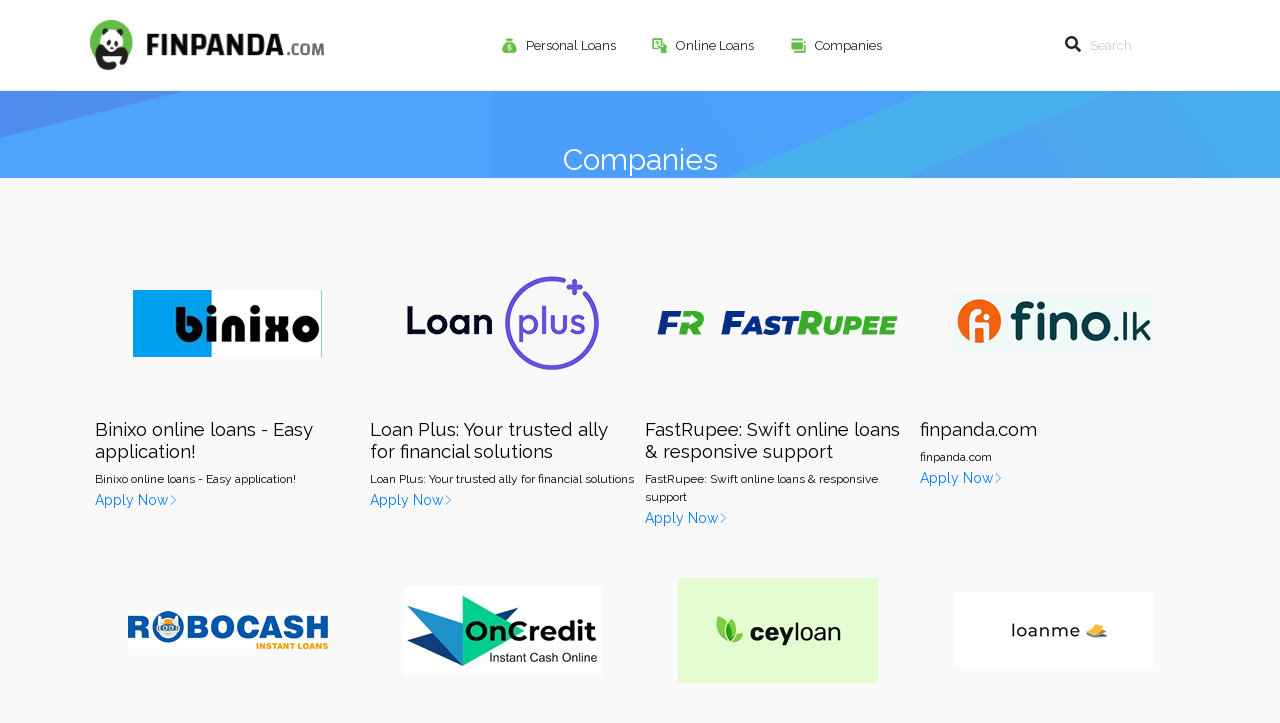

--- FILE ---
content_type: text/html; charset=UTF-8
request_url: https://www.finpanda.com/lk/companies
body_size: 4741
content:
<!DOCTYPE html>
<html lang="lk">

<head>
    <meta charset="utf-8">
<meta name="viewport" content="width=device-width, initial-scale=1.0, maximum-scale=5.0">


<link rel="shortcut icon" href="https://www.finpanda.com/assets/img/finpanda-small-logo.png">
<link defer async rel="stylesheet" href="https://www.finpanda.com/assets/css/bootstrap.min.css">
<link defer async rel="stylesheet" href="https://www.finpanda.com/assets/css/fontawesome.css">
<link defer async rel="stylesheet" href="https://www.finpanda.com/assets/css/style.css">
<link defer async rel="stylesheet" href="https://www.finpanda.com/assets/css/landing.css">
        <style>
            body *:not(i) {
                font-family: 'Raleway', 'sans-serif' !important;
            }

        </style>
    
    <title>Companies</title>
    <meta name="title" content="Finpanda.com" />
    <meta name="description" content="Finpanda.com - Companies" />

</head>

<body>
    <div class="finpanda-landing">


        
    <header class='finpanda-landing_header'>
    <div class='center d-flex align-items-center justify-content-between'>

        <a href="https://www.finpanda.com/lk">
            <img width="235" height="50" src='https://www.finpanda.com/assets/img/finpanda-logo.png' alt='Finpanda'
                 class='float--left' />
        </a>

        <nav class='finpanda-landing_nav float--left'>
            <ul>
                                                            <li class='dropdown'>
                            <img src='https://www.finpanda.com/images/2024-02-13-152957-personal-loans.png' alt='Personal Loans'
                                width="15" height="15" />
                            <a class='dropdown-toggle' href="https://www.finpanda.com/lk/personal-loan">
                                Personal Loans
                            </a>
                        </li>
                                            <li class='dropdown'>
                            <img src='https://www.finpanda.com/images/2024-02-07-073022-online-loans-sri-lanka.png' alt='Online Loans'
                                width="15" height="15" />
                            <a class='dropdown-toggle' href="https://www.finpanda.com/lk/online-loans">
                                Online Loans
                            </a>
                        </li>
                                        <li class='dropdown'>
                        <img src='/images/2018-11-20-165654-tarjetas.png' alt='Companies'
                            width="15" height="15" />
                        <a class='dropdown-toggle'
                            href="https://www.finpanda.com/lk/companies">
                            Companies
                        </a>
                    </li>
                            </ul>
        </nav>



                    <form class='finpanda-landing_header-search-form float--right'
                action="https://www.finpanda.com/lk/search">
                <div class='finpanda-landing_header-search-form--input'>
                    <i class="fas fa-search"></i>
                    <input name="keyword" type='text' value=""
                        placeholder='Search' />
                </div>
            </form>
        


        <nav class='finpanda-home_mobile-nav float--right hide-desktop'>
            <i class="fas fa-bars" id="menu-toggle"></i>
        </nav>

            </div>
</header>




<div class="mobile-links" id="mobile-menu">
                        <a class='dropdown-toggle' href="https://www.finpanda.com/lk/personal-loan">Personal Loans</a>
                    <a class='dropdown-toggle' href="https://www.finpanda.com/lk/online-loans">Online Loans</a>
            </div>

    <section class='finpanda-landing-section1' style="background-size: 100%; padding-top: 1px;">
        <div class='center'>
            <h1 class="blog-header">Companies</h1>
        </div>
    </section>


            <section class="finpanda-articles" style="margin-bottom: 30px; margin-top:30px;">
            <div class="row center">
                                                        <div class="col-lg-3 col-sm-6 col-xs-12 finpanda-articles_item  blog-post-col">
                        <a class="post-href" href="https://www.finpanda.com/lk/company/binixo.lk">
                            <img class="post-image" src="https://www.finpanda.com/images/2024-02-06-100029-binixo.jpg"
                                style="max-width: 100%;" alt="Binixo online loans - Easy application!">

                            <h3 class="title">Binixo online loans - Easy application!</h3>
                            <p class="post-content">
                                Binixo online loans - Easy application!
                            </p>

                            <a class="continue-post" href="https://www.finpanda.com/lk/company/binixo.lk">Apply Now<i
                                    class="arrow-right arrow--blue"></i></a>

                        </a>
                    </div> <!-- Article Section item -->
                                                        <div class="col-lg-3 col-sm-6 col-xs-12 finpanda-articles_item  blog-post-col">
                        <a class="post-href" href="https://www.finpanda.com/lk/company/loanplus.lk/en">
                            <img class="post-image" src="https://www.finpanda.com/images/2024-02-06-124035-lk-loanplus.png"
                                style="max-width: 100%;" alt="Loan Plus: Your trusted ally for financial solutions">

                            <h3 class="title">Loan Plus: Your trusted ally for financial solutions</h3>
                            <p class="post-content">
                                Loan Plus: Your trusted ally for financial solutions
                            </p>

                            <a class="continue-post" href="https://www.finpanda.com/lk/company/loanplus.lk/en">Apply Now<i
                                    class="arrow-right arrow--blue"></i></a>

                        </a>
                    </div> <!-- Article Section item -->
                                                        <div class="col-lg-3 col-sm-6 col-xs-12 finpanda-articles_item  blog-post-col">
                        <a class="post-href" href="https://www.finpanda.com/lk/company/fastrupee.lk/en">
                            <img class="post-image" src="https://www.finpanda.com/images/2024-02-06-125937-fasttrrr.png"
                                style="max-width: 100%;" alt="FastRupee: Swift online loans &amp; responsive support">

                            <h3 class="title">FastRupee: Swift online loans &amp; responsive support</h3>
                            <p class="post-content">
                                FastRupee: Swift online loans &amp; responsive support
                            </p>

                            <a class="continue-post" href="https://www.finpanda.com/lk/company/fastrupee.lk/en">Apply Now<i
                                    class="arrow-right arrow--blue"></i></a>

                        </a>
                    </div> <!-- Article Section item -->
                                                        <div class="col-lg-3 col-sm-6 col-xs-12 finpanda-articles_item  blog-post-col">
                        <a class="post-href" href="#">
                            <img class="post-image" src="https://www.finpanda.com/images/2024-02-08-125148-333020762_1396382484492532_461586193520655064_n.png"
                                style="max-width: 100%;" alt="finpanda.com">

                            <h3 class="title">finpanda.com</h3>
                            <p class="post-content">
                                finpanda.com
                            </p>

                            <a class="continue-post" href="#">Apply Now<i
                                    class="arrow-right arrow--blue"></i></a>

                        </a>
                    </div> <!-- Article Section item -->
                                                        <div class="col-lg-3 col-sm-6 col-xs-12 finpanda-articles_item  blog-post-col">
                        <a class="post-href" href="https://www.finpanda.com/lk/company/robocash.lk/en">
                            <img class="post-image" src="https://www.finpanda.com/images/2024-02-08-130631-robosssss.png"
                                style="max-width: 100%;" alt="Robocast, Is it legit?">

                            <h3 class="title">Robocast, Is it legit?</h3>
                            <p class="post-content">
                                Robocast, Is it legit?
                            </p>

                            <a class="continue-post" href="https://www.finpanda.com/lk/company/robocash.lk/en">Apply Now<i
                                    class="arrow-right arrow--blue"></i></a>

                        </a>
                    </div> <!-- Article Section item -->
                                                        <div class="col-lg-3 col-sm-6 col-xs-12 finpanda-articles_item  blog-post-col">
                        <a class="post-href" href="https://www.finpanda.com/lk/company/www.oncredit.lk/en">
                            <img class="post-image" src="https://www.finpanda.com/images/2024-02-08-144312-oncredddddddd.jpg"
                                style="max-width: 100%;" alt="Easy loans Oncredit - Loans up to 50000 RS">

                            <h3 class="title">Easy loans Oncredit - Loans up to 50000 RS</h3>
                            <p class="post-content">
                                Easy loans Oncredit - Loans up to 50000 RS
                            </p>

                            <a class="continue-post" href="https://www.finpanda.com/lk/company/www.oncredit.lk/en">Apply Now<i
                                    class="arrow-right arrow--blue"></i></a>

                        </a>
                    </div> <!-- Article Section item -->
                                                        <div class="col-lg-3 col-sm-6 col-xs-12 finpanda-articles_item  blog-post-col">
                        <a class="post-href" href="https://www.finpanda.com/lk/company/ceyloan.lk">
                            <img class="post-image" src="https://www.finpanda.com/images/2024-02-09-113444-ceyloan.lk.jpg"
                                style="max-width: 100%;" alt="Ceyloan: Your 24/7 financial partner in Sri Lanka - Apply Now!">

                            <h3 class="title">Ceyloan: Your 24/7 financial partner in Sri Lanka - Apply Now!</h3>
                            <p class="post-content">
                                Ceyloan: Your 24/7 financial partner in Sri Lanka - Apply Now!
                            </p>

                            <a class="continue-post" href="https://www.finpanda.com/lk/company/ceyloan.lk">Apply Now<i
                                    class="arrow-right arrow--blue"></i></a>

                        </a>
                    </div> <!-- Article Section item -->
                                                        <div class="col-lg-3 col-sm-6 col-xs-12 finpanda-articles_item  blog-post-col">
                        <a class="post-href" href="https://www.finpanda.com/lk/company/loanme.lk">
                            <img class="post-image" src="https://www.finpanda.com/images/2024-02-09-115247-loanme.jpg"
                                style="max-width: 100%;" alt="LoanMe Sri Lanka reviews: Trusted financial assistance">

                            <h3 class="title">LoanMe Sri Lanka reviews: Trusted financial assistance</h3>
                            <p class="post-content">
                                LoanMe Sri Lanka reviews: Trusted financial assistance
                            </p>

                            <a class="continue-post" href="https://www.finpanda.com/lk/company/loanme.lk">Apply Now<i
                                    class="arrow-right arrow--blue"></i></a>

                        </a>
                    </div> <!-- Article Section item -->
                                                        <div class="col-lg-3 col-sm-6 col-xs-12 finpanda-articles_item  blog-post-col">
                        <a class="post-href" href="https://www.finpanda.com/lk/company/lotus.loan">
                            <img class="post-image" src="https://www.finpanda.com/images/2024-02-09-121043-lotuasloan.jpg"
                                style="max-width: 100%;" alt="Quick and easy online loans: Lotus Loan Sri Lanka">

                            <h3 class="title">Quick and easy online loans: Lotus Loan Sri Lanka</h3>
                            <p class="post-content">
                                Quick and easy online loans: Lotus Loan Sri Lanka
                            </p>

                            <a class="continue-post" href="https://www.finpanda.com/lk/company/lotus.loan">Apply Now<i
                                    class="arrow-right arrow--blue"></i></a>

                        </a>
                    </div> <!-- Article Section item -->
                                                        <div class="col-lg-3 col-sm-6 col-xs-12 finpanda-articles_item  blog-post-col">
                        <a class="post-href" href="https://www.finpanda.com/lk/company/cashx.lk/en">
                            <img class="post-image" src="https://www.finpanda.com/images/2024-02-09-121607-CashX_logo.jpg"
                                style="max-width: 100%;" alt="6 advantages of choosing CashX Loans in Sri Lanka">

                            <h3 class="title">6 advantages of choosing CashX Loans in Sri Lanka</h3>
                            <p class="post-content">
                                6 advantages of choosing CashX Loans in Sri Lanka
                            </p>

                            <a class="continue-post" href="https://www.finpanda.com/lk/company/cashx.lk/en">Apply Now<i
                                    class="arrow-right arrow--blue"></i></a>

                        </a>
                    </div> <!-- Article Section item -->
                                                        <div class="col-lg-3 col-sm-6 col-xs-12 finpanda-articles_item  blog-post-col">
                        <a class="post-href" href="https://www.finpanda.com/lk/company/crezu.lk/en">
                            <img class="post-image" src="https://www.finpanda.com/images/2024-02-09-133600-crezu.lk.png"
                                style="max-width: 100%;" alt="Crezu loans: Quick guide on eligibility and application process">

                            <h3 class="title">Crezu loans: Quick guide on eligibility and application process</h3>
                            <p class="post-content">
                                Crezu loans: Quick guide on eligibility and application process
                            </p>

                            <a class="continue-post" href="https://www.finpanda.com/lk/company/crezu.lk/en">Apply Now<i
                                    class="arrow-right arrow--blue"></i></a>

                        </a>
                    </div> <!-- Article Section item -->
                
            </div>

        </section>
    
    <footer>
    <div class='center row footer-top '>

        <!-- address section -->
        <div class='col-lg-3 col-md-3 col-sm-6 col-xs-12 footer-list'>
            <p><strong>Finpanda</strong></p>
<ul>
<li><a href="/lk/blog">Blog</a></li>
<li><a href="https://www.facebook.com/finpandacom">Contact</a></li>
</ul>
        </div>
        <!-- Footer List Section -->
        <div class='col-lg-3 col-md-3 col-sm-6 col-xs-12 footer-list'>
            <p><strong>Loans</strong></p>
<ul>
<li><a href="/lk/personal-loan">Personal Loans</a></li>
<li><a href="/lk/fast-loans">Fast Loans</a></li>
<li><a href="/lk/online-loans">Online Loans</a></li>
</ul>
        </div>





        <div class='col-lg-3 col-md-3 col-sm-6 col-xs-12 footer-list'>
            
        </div>

        <div class='col-lg-3 col-md-3 col-sm-6 col-xs-12 footer-address footer-newsletter'>
            
            <address>
                <i class='fa fa-map-marker-alt'></i>
                
                Sepapaja 6, Tallinn 15551, Estonia
            </address>
            
            <form id="emailform">
    <input type="hidden" name="_token" value="Db4cMvJv3CLl4AipdqquCp7Hk0VnlEYCwMa5l7mA">    <div class='newsletter-form'>
        <input name="email" required type='email' id="subscribe-email" placeholder="Email" />
                    <input value="15" type='hidden' name="country_id" />
                <button id="submit-email" class="btn email-subscribe" type='submit'>
            Subscribe news
            <i class='arrow-right arrow--blue'></i></button>
    </div>
    

</form>
<form id="thankform" style="display: none">
    <h3>Thank You For Subscribe</h3>
</form>
<style>
    .email-subscribe {
        border: none;
        box-shadow: none !important;
        transition: 0.2s background-color ease-in-out;
        border-radius: 1px !important
    }

    .email-subscribe:hover {
        background-color: #dedede !important
    }

</style>
            <h3>Social media</h3>
<div class='follow-us'>
    <a class="social-links" target="_blank" href="https://www.facebook.com/finpandacom/" style="margin-left: 0px;">
        <img alt="finpanda.com" src="https://www.finpanda.com/assets/img/facebook.png" width="35" height="35" />
    </a>

    
</div> 
        </div>
    </div>
    <div class='center footer-bottom '>
        <p>© FINPANDA, 2026</p>
    </div>


    <div class='footer-countries' style="padding-bottom: 20px">
        <div class='center d-flex flex-wrap justify-content-center'>

                            
                
                <a href="https://www.finpanda.com/ka"
                    class='footer-countries_item'>
                    
                    <img width="30" height="30" alt="Georgia"
                        src='https://www.finpanda.com/images/2018-11-20-165749-georgia.png' />
                    <span>Georgia</span>
                </a>
                            
                
                <a href="https://www.finpanda.com/es"
                    class='footer-countries_item'>
                    
                    <img width="30" height="30" alt="Spain"
                        src='https://www.finpanda.com/images/2018-12-04-141633-spain.png' />
                    <span>Spain</span>
                </a>
                            
                
                <a href="https://www.finpanda.com/ua"
                    class='footer-countries_item'>
                    
                    <img width="30" height="30" alt="Ukraine"
                        src='https://www.finpanda.com/images/2018-12-04-190658-ukraina.png' />
                    <span>Ukraine</span>
                </a>
                            
                
                <a href="https://www.finpanda.com/mx"
                    class='footer-countries_item'>
                    
                    <img width="30" height="30" alt="Mexico"
                        src='https://www.finpanda.com/images/2018-12-24-133029-mexico.png' />
                    <span>Mexico</span>
                </a>
                            
                
                <a href="https://www.finpanda.com/ro"
                    class='footer-countries_item'>
                    
                    <img width="30" height="30" alt="Romania"
                        src='https://www.finpanda.com/images/2018-12-24-133418-romania.png' />
                    <span>Romania</span>
                </a>
                            
                
                <a href="https://www.finpanda.com/kz"
                    class='footer-countries_item'>
                    
                    <img width="30" height="30" alt="Kazakhstan"
                        src='https://www.finpanda.com/images/2018-12-24-133533-kazakhstan.png' />
                    <span>Kazakhstan</span>
                </a>
                            
                
                <a href="https://www.finpanda.com/am"
                    class='footer-countries_item'>
                    
                    <img width="30" height="30" alt="Armenia"
                        src='https://www.finpanda.com/images/2019-04-11-123428-somex.png' />
                    <span>Armenia</span>
                </a>
                            
                
                <a href="https://www.finpanda.com/md"
                    class='footer-countries_item'>
                    
                    <img width="30" height="30" alt="Moldova"
                        src='https://www.finpanda.com/images/2020-02-12-101927-moldova.png' />
                    <span>Moldova</span>
                </a>
                            
                
                <a href="https://www.finpanda.com/se"
                    class='footer-countries_item'>
                    
                    <img width="30" height="30" alt="Sweden"
                        src='https://www.finpanda.com/images/2022-09-12-103958-sweden flag.png' />
                    <span>Sweden</span>
                </a>
                            
                
                <a href="https://www.finpanda.com/vn"
                    class='footer-countries_item'>
                    
                    <img width="30" height="30" alt="Vietnam"
                        src='https://www.finpanda.com/images/2022-10-21-060554-vietnam-flag.png' />
                    <span>Vietnam</span>
                </a>
                            
                
                <a href="https://www.finpanda.com/us"
                    class='footer-countries_item'>
                    
                    <img width="30" height="30" alt="USA"
                        src='https://www.finpanda.com/images/2022-11-09-074702-USA.png' />
                    <span>USA</span>
                </a>
                            
                
                <a href="https://www.finpanda.com/ke"
                    class='footer-countries_item'>
                    
                    <img width="30" height="30" alt="Kenya"
                        src='https://www.finpanda.com/images/2023-10-03-113545-7.png' />
                    <span>Kenya</span>
                </a>
                            
                
                <a href="https://www.finpanda.com/lk"
                    class='footer-countries_item'>
                    
                    <img width="30" height="30" alt="Sri Lanka"
                        src='https://www.finpanda.com/images/2024-01-30-135636-3.png' />
                    <span>Sri Lanka</span>
                </a>
                            
                
                <a href="https://www.finpanda.com/uz"
                    class='footer-countries_item'>
                    
                    <img width="30" height="30" alt="Uzbekistan"
                        src='https://www.finpanda.com/images/2025-09-23-071458-uzbekistan.png' />
                    <span>Uzbekistan</span>
                </a>
                            
                
                <a href="https://www.finpanda.com/ng"
                    class='footer-countries_item'>
                    
                    <img width="30" height="30" alt="Nigeria"
                        src='https://www.finpanda.com/images/2025-09-30-072353-nigeira.png' />
                    <span>Nigeria</span>
                </a>
                    </div>
    </div>





    <style>
        .follow-us a {
            margin-right: 8px
        }
    </style>
</footer>

<!-- Global site tag (gtag.js) - Google Analytics -->
<script async src="https://www.googletagmanager.com/gtag/js?id=UA-131253121-1"></script>
<script>
    window.dataLayer = window.dataLayer || [];

    function gtag() {
        dataLayer.push(arguments);
    }
    gtag('js', new Date());

    gtag('config', 'UA-131253121-1');
</script>
<!-- Global site tag (gtag.js) - Google Ads: 10892510030 -->
<script async src="https://www.googletagmanager.com/gtag/js?id=AW-10892510030"></script>
<script>
    window.dataLayer = window.dataLayer || [];

    function gtag() {
        dataLayer.push(arguments);
    }
    gtag('js', new Date());

    gtag('config', 'AW-10892510030');
</script>

<script type="text/javascript" data-website="9s3PBTjjdLbh2eiy" src="https://static.mydataninja.com/ninja.js" async defer></script>
<script type="text/javascript">
  function updateSubids(event_id) {

    function replaceHrefOfElement(num, e) {
      var href = $(e).attr('href');
      if (!href) return;
      var subid = event_id;
      href = href.replace(/__EVENT_ID__/g, subid);
      $(e).attr('href', href);
    }

    $('.getloanbutton').each(replaceHrefOfElement)
  }

  var nj = window.nj || [];

  nj.push(['on', 'onEvent', updateSubids]);
  nj.push(["init", {}]);
</script>


    <style>
        .blogpost {
            padding: 50px 35px;
            min-height: 100vh;
        }

        h1.blog-header {
            margin: 50px;
            color: white;
            font-size: 30px;
            text-align: center;
        }

        .finpanda-articles_item img {
            width: 100%;
            object-fit: scale-down;
            min-height: 180px;
            max-height: 180px;
        }

        .finpanda-articles_item h3 {
            margin-top: 5px;
            font-size: 20px;
            font-weight: bold;
        }

        .title {
            font-size: 17px;
            font-weight: bold;
            margin-top: 10px;
        }

        .post-content {
            margin: 0;
            margin-top: 5px;
            font-size: 12px;
        }

        .continue-post {
            font-size: 14px;
            transition: 0.2s font-size ease-in-out;
        }

        .blog-post-col:hover .continue-post {
            font-size: 19px;
        }

        .blog-post-col {
            cursor: pointer;
            padding: 5px;
            transition: 0.3s background-color ease-in-out;
        }

        .blog-post-col:hover {
            background-color: #dedede;
            border-radius: 2px;
        }

        .post-href,
        .post-href:hover {
            text-decoration: none;
            display: block;
            color: black
        }
    </style>



    </div>
</body>


<!-- Scripts -->

<script type="text/javascript" src="https://www.finpanda.com/assets/js/jquery.min.js"></script>
<script src='https://www.finpanda.com/assets/js/filter.js'></script>

<script type="text/javascript" src="https://www.finpanda.com/assets/js/popper.min.js"></script>
<script type="text/javascript" src="https://www.finpanda.com/assets/js/bootstrap.min.js"></script>
<script type="text/javascript" src="https://www.finpanda.com/assets/js/script.js"></script>

<script async src="https://pagead2.googlesyndication.com/pagead/js/adsbygoogle.js?client=ca-pub-7025284698766268"
  crossorigin="anonymous"></script>
            <script>
                $(document).ready(function() {
                    $('head').append($(
                        '<link rel="stylesheet" defer async href="https://fonts.googleapis.com/css?family=Raleway">'
                    ));
                });
            </script>
                    <script>
                $(document).ready(function() {
                    $('#menu-toggle').on('click', function() {
                        $('#mobile-menu').slideToggle(400);
                    });
                });
            </script>
            

    <script>
        $(document).ready(function() {
            $('#subscribe-email').on('keyup', function() {
                var mail = $(this).val();
                if (mail.includes('@') && mail.includes('.')) {
                    $('#captcha').slideDown();
                } else {
                    $('#captcha').slideUp();
                }
            });

            $('#submit-email').on('click', function(e) {
                e.preventDefault();
                var emailform = $('#emailform').serializeArray();
                $.ajax({
                    url: 'https://www.finpanda.com/email/save',
                    type: 'post',
                    data: emailform,
                    success: function(data) {
                        if (data.success) {
                            $('#emailform').slideUp();
                            $('#thankform').slideDown();
                        } else {
                            $('#subscribe-email').css('border', '1px solid red');
                        }
                    },
                    error: function() {
                        $('#subscribe-email').css('border', '1px solid red');
                    }
                })
            });
        });
    </script>

<script>
    function loadScript(a) {
        var b = document.getElementsByTagName("head")[0],
            c = document.createElement("script");
        c.type = "text/javascript", c.src = "https://tracker.metricool.com/resources/be.js", c.onreadystatechange = a, c
            .onload = a, b.appendChild(c)
    }
    loadScript(function() {
        beTracker.t({
            hash: "3de70756da00bf5e93666a229f679c36"
        })
    });
</script>


</html>


--- FILE ---
content_type: text/html; charset=utf-8
request_url: https://www.google.com/recaptcha/api2/aframe
body_size: 181
content:
<!DOCTYPE HTML><html><head><meta http-equiv="content-type" content="text/html; charset=UTF-8"></head><body><script nonce="UncU9kWy5as9thYi17x8hA">/** Anti-fraud and anti-abuse applications only. See google.com/recaptcha */ try{var clients={'sodar':'https://pagead2.googlesyndication.com/pagead/sodar?'};window.addEventListener("message",function(a){try{if(a.source===window.parent){var b=JSON.parse(a.data);var c=clients[b['id']];if(c){var d=document.createElement('img');d.src=c+b['params']+'&rc='+(localStorage.getItem("rc::a")?sessionStorage.getItem("rc::b"):"");window.document.body.appendChild(d);sessionStorage.setItem("rc::e",parseInt(sessionStorage.getItem("rc::e")||0)+1);localStorage.setItem("rc::h",'1769598635131');}}}catch(b){}});window.parent.postMessage("_grecaptcha_ready", "*");}catch(b){}</script></body></html>

--- FILE ---
content_type: text/css
request_url: https://www.finpanda.com/assets/css/fontawesome.css
body_size: 864
content:
.fa,.fas,.fab{-moz-osx-font-smoothing:grayscale;-webkit-font-smoothing:antialiased;display:inline-block;font-style:normal;font-variant:normal;text-rendering:auto;line-height:1;}.fa-spin{-webkit-animation:fa-spin 2s infinite linear;animation:fa-spin 2s infinite linear;}@-webkit-keyframes fa-spin{0%{-webkit-transform:rotate(0deg);transform:rotate(0deg);}100%{-webkit-transform:rotate(360deg);transform:rotate(360deg);}}@keyframes fa-spin{0%{-webkit-transform:rotate(0deg);transform:rotate(0deg);}100%{-webkit-transform:rotate(360deg);transform:rotate(360deg);}}.fa-anchor:before{content:"\f13d";}.fa-arrow-circle-right:before{content:"\f0a9";}.fa-ban:before{content:"\f05e";}.fa-bars:before{content:"\f0c9";}.fa-birthday-cake:before{content:"\f1fd";}.fa-bug:before{content:"\f188";}.fa-building:before{content:"\f1ad";}.fa-calendar:before{content:"\f133";}.fa-camera:before{content:"\f030";}.fa-check:before{content:"\f00c";}.fa-check-circle:before{content:"\f058";}.fa-chevron-down:before{content:"\f078";}.fa-chevron-left:before{content:"\f053";}.fa-chevron-right:before{content:"\f054";}.fa-chevron-up:before{content:"\f077";}.fa-circle:before{content:"\f111";}.fa-code:before{content:"\f121";}.fa-cogs:before{content:"\f085";}.fa-comments:before{content:"\f086";}.fa-cube:before{content:"\f1b2";}.fa-cubes:before{content:"\f1b3";}.fa-database:before{content:"\f1c0";}.fa-edit:before{content:"\f044";}.fa-ellipsis-v:before{content:"\f142";}.fa-envelope:before{content:"\f0e0";}.fa-eye:before{content:"\f06e";}.fa-eye-slash:before{content:"\f070";}.fa-facebook:before{content:"\f09a";}.fa-github:before{content:"\f09b";}.fa-google-plus:before{content:"\f2b3";}.fa-home:before{content:"\f015";}.fa-inbox:before{content:"\f01c";}.fa-instagram:before{content:"\f16d";}.fa-key:before{content:"\f084";}.fa-list-alt:before{content:"\f022";}.fa-map-marker:before{content:"\f041";}.fa-map-marker-alt:before{content:"\f3c5";}.fa-minus:before{content:"\f068";}.fa-paper-plane:before{content:"\f1d8";}.fa-phone:before{content:"\f095";}.fa-plus:before{content:"\f067";}.fa-search:before{content:"\f002";}.fa-sort:before{content:"\f0dc";}.fa-square:before{content:"\f0c8";}.fa-star:before{content:"\f005";}.fa-star-half:before{content:"\f089";}.fa-th:before{content:"\f00a";}.fa-times:before{content:"\f00d";}.fa-trash:before{content:"\f1f8";}.fa-twitter:before{content:"\f099";}.fa-user:before{content:"\f007";}.fa-users:before{content:"\f0c0";}.fa-wrench:before{content:"\f0ad";}.fa-youtube:before{content:"\f167";}.sr-only{border:0;clip:rect(0,0,0,0);height:1px;margin:-1px;overflow:hidden;padding:0;position:absolute;width:1px;}@font-face{font-family:'Font Awesome 5 Brands';font-style:normal;font-weight:normal;src:url("../fonts/fa-brands-400.eot");src:url("../fonts/fa-brands-400.eot?#iefix") format("embedded-opentype"),url("../fonts/fa-brands-400.woff2") format("woff2"),url("../fonts/fa-brands-400.woff") format("woff"),url("../fonts/fa-brands-400.ttf") format("truetype"),url("../fonts/fa-brands-400.svg#fontawesome") format("svg");}.fab{font-family:'Font Awesome 5 Brands';}@font-face{font-family:'Font Awesome 5 Free';font-style:normal;font-weight:400;src:url("../fonts/fa-regular-400.eot");src:url("../fonts/fa-regular-400.eot?#iefix") format("embedded-opentype"),url("../fonts/fa-regular-400.woff2") format("woff2"),url("../fonts/fa-regular-400.woff") format("woff"),url("../fonts/fa-regular-400.ttf") format("truetype"),url("../fonts/fa-regular-400.svg#fontawesome") format("svg");}@font-face{font-family:'Font Awesome 5 Free';font-style:normal;font-weight:900;src:url("../fonts/fa-solid-900.eot");src:url("../fonts/fa-solid-900.eot?#iefix") format("embedded-opentype"),url("../fonts/fa-solid-900.woff2") format("woff2"),url("../fonts/fa-solid-900.woff") format("woff"),url("../fonts/fa-solid-900.ttf") format("truetype"),url("../fonts/fa-solid-900.svg#fontawesome") format("svg");}.fa,.fas{font-family:'Font Awesome 5 Free';font-weight:900;}

--- FILE ---
content_type: text/css
request_url: https://www.finpanda.com/assets/css/landing.css
body_size: 5148
content:
html{scroll-behavior:smooth}.inner_post_row{margin:10px 0}.inner_post_image img{max-width:100%}.finpanda-landing_header{background-color:white;padding:20px 0;border-bottom:1px solid rgb(0,0,0,.05)}.finpanda-landing_nav ul{margin:0;list-style:none}.finpanda-landing_nav ul li{float:left;padding:0 15px}.finpanda-landing_nav ul li a{color:#132231;font-size:13px;text-decoration:none;cursor:pointer;margin-left:5px}.finpanda-landing_nav ul li a::after{border:none}.finpanda-landing_header-search-form--input input[type='text']{border:none;outline:none;background:transparent;max-width:100px;margin-left:5px;font-size:13px}.f-f-block .header-block{background-color:#4ea3fc;border-top-left-radius:5px;border-top-right-radius:5px;text-align:center;padding-top:5px;padding-bottom:5px;min-height:50px}.header-block h3,.header-block p{color:#fff;margin:0;height:unset}.header-block .subheader{margin:5px 0;font-size:11pt!important}.f-f-section{margin-top:-70px}.finpanda-landing-section1{padding-top:50px;background-image:url(../img/landing-section1-back.png);background-repeat:no-repeat;background-position:left top;background-size:100% 100%}.finpanda-landing-section1 h2,.finpanda-landing-section1 h1{color:white;font-size:33px;text-align:center}.finpanda-landing-section1 p{color:#fff;text-align:center;max-width:53%;margin:0 auto}.finpanda-landing-section1 .finpanda-landing-section1-blocks{display:flex;align-items:center;justify-content:center;margin-top:30px;margin-bottom:70px}.finpanda-landing-section1 .finpanda-landing-section1-blocks span{font-size:10px;color:#132231;display:inline-flex;align-items:center;height:20px;margin-top:10px}.finpanda-landing-section1_credits-wrapper{margin-top:100px}.finpanda-landing-section1_credits{flex:0 0 48%;margin-left:20px}.finpanda-landing-section1_credits h1{font-size:28px;color:#132231}.finpanda-landing-section1_credits p{font-size:13px;color:#5f6e7e;margin:30px 0;height:60px}.finpanda-landing-section1_credits .major{width:100%;font-size:14px;color:#5f6e7e;display:flex}.finpanda-landing-section1_credits .major img{width:30px;height:30px}.finpanda-landing-section1_credits .major span{margin-left:10px}.loan-type-block{width:9%;max-width:93px;min-height:106px;border-radius:3px;background-color:#fff;box-shadow:0 2px 21.25px 3.75px rgba(0,0,0,.1);display:block;padding:20px;margin-left:20px;text-align:center;transition:0.3s all ease-in-out}.loan-type-block:hover{background-color:#befffc!important;transform:scale(1.1)}.loan-type-block.selected{background-color:#befffc!important}.finpanda-landing-section1_credits-form{border-bottom-left-radius:5px;border-bottom-right-radius:5px;background-color:white;box-shadow:0 2px 13.5px 1.5px rgba(0,0,0,.05);padding:25px;height:250px}.finpanda-landing-section1_credits-form:hover{border:2px solid rgb(249,175,69);padding:23px;padding-top:25px;border-top:0}div.finpanda-landing-section1_credits-form{padding-bottom:0}.finpanda-landing-section1_credits-form .finpanda-landing-section1_credits-form--input label{font-size:14px;color:#132231;margin:0}*{box-sizing:border-box}.credits-form_add-input{margin-left:10px;border-radius:5px;border:2px solid rgb(235,235,235);padding:5px}.credits-form_add-input i{background-color:rgb(253,210,149);width:19px;height:19px;border-radius:100%;display:inline-flex;align-items:center;justify-content:center}.credits-form_add-input input[type='text']{width:40px;border:none;outline:none;margin-left:10px}.finpanda-landing-section1_credits-form--input.range-input{position:relative;margin:50px 0}.finpanda-landing-section1_credits-form--input.range-input .seekbar-progress{width:100%;height:6px;background-color:rgb(243,243,243)}.finpanda-landing-section1_credits-form--input.range-input .seekbar-progress [role='progressbar']{height:100%;position:relative;background:rgb(75,159,251)}.finpanda-landing-section1_credits-form--input.range-input .seekbar-progress [role='progressbar']::after{content:" ";display:block;width:21px;height:21px;position:absolute;top:-7px;right:-12px;background-color:rgb(100,188,70);background-image:url(../img/progress-thumb-icon.png);background-repeat:no-repeat;background-position:center center;box-shadow:0 2px 13.5px 1.5px rgba(0,0,0,.05);border-radius:100%}.finpanda-landing-section1_credits-form--input.range-input input[type="range"]{-webkit-appearance:none;width:100%;height:100%;margin:0;position:absolute;top:0;left:0;z-index:2;background:transparent;outline:0;border:0}.finpanda-landing-section1_credits-form--input.range-input input[type="range"]::-webkit-slider-thumb{-webkit-appearance:none;display:block;width:42px;height:42px;background-color:transparent}.finpanda-landing-section1_credits-form--input.range-input input[type="range"]::-moz-range-thumb{display:block;width:42px;height:42px;background:transparent;border:0}.finpanda-landing-section1_credits-form--input.range-input input[type="range"]::-moz-range-track{background:transparent;border:0}.finpanda-landing-section1_credits-form--input.range-input input[type="range"]::-moz-focus-outer{border:0}.credits-form_add-input span{margin-right:10px}.finpanda-landing-section1_credits-form--input.radio-input .radio-custom{position:relative}.finpanda-landing-section1_credits-form--input.radio-input label{font-size:14px;color:#5f6e7e;margin-left:10px}.finpanda-landing-section1_credits-form--input.radio-input .radio-custom input[type='radio']{position:absolute;width:100%;height:100%;opacity:0}.finpanda-landing-section1_credits-form--input.radio-input .radio-custom .radio-circle{width:15px;height:15px;border:2px solid rgb(235,235,235);border-radius:100%;display:inline-flex;align-items:center;justify-content:center}.finpanda-landing-section1_credits-form--input.radio-input .radio-custom .radio-circle .radio-active{border-radius:100%;background:rgb(235,235,235);width:7px;height:7px}.finpanda-landing-section1_credits-form--input.radio-input .radio-custom input[type='radio']:checked + div[class='radio-circle'] .radio-active{background-color:rgb(100,188,70)}.finpanda-landing-section1_credits-form--input input[type='submit']{border-radius:5px;background-image:-moz-linear-gradient(90deg,rgb(239,159,73) 0%,rgb(249,175,69) 100%);background-image:-webkit-linear-gradient(90deg,rgb(239,159,73) 0%,rgb(249,175,69) 100%);background-image:-ms-linear-gradient(90deg,rgb(239,159,73) 0%,rgb(249,175,69) 100%);box-shadow:0 2px 13.5px 1.5px rgba(0,0,0,.05);width:100%;padding:15px 0 15px 0;max-width:279px;border:none;outline:none;text-align:center;color:white;cursor:pointer}.credits-rating .ratings i{color:#f9af45;position:relative}.credits-rating{position:relative}.credits-rating .ratings i span{position:absolute;left:0;top:0;color:#f9af45}.credits-rating .ratings i.star--grey{color:#f3f3f3}.credits-rating .ratings i.star--orange{color:#f9af45}.credits-rating .ratings{margin:20px 0}.credits-rating p{font-size:12px;color:#5f6e7e}.credits-rating button{position:absolute;bottom:0;background-color:rgb(249,249,249);border:none;outline:none;font-size:14px;color:#132231;padding:13px;border-top-left-radius:10px;border-top-right-radius:10px}.credits-list ul{width:100%;list-style:none}.credits-list ul li{display:flex}.credits-list ul li img{max-height:17px}.credits-list ul li span{font-size:12px;color:#6d7a88;margin-left:10px}.credits-green-button{height:100%;display:flex;align-items:baseline}.credits-green-button a.button{white-space:inherit;line-height:20px;width:100%;max-width:172px;background-color:#64bc46;box-shadow:0 2px 13.5px 1.5px rgba(0,0,0,.05);border-radius:5px;border:none;outline:none;color:white;font-size:16px;padding:12px;text-align:center;align-items:center;text-decoration:none}.credits-green-button button span{margin-left:10px}.finpanda-landing-section2{margin:40px 0}.finpanda-landing-section2 h1{font-size:28px;color:#132231;text-align:center}.credits-table tbody tr{background:white;border:none}.credits-table tbody tr td{font-size:16px;color:#132231;margin-top:20px}.credits-table tbody tr{position:relative;margin-top:20px}.credits-table tbody tr td{border:none}.credits-rating img{max-width:120px}.credits-table tbody tr td.number i{background-color:#132231;width:30px;height:30px;border-radius:100%;display:block;line-height:30px;text-align:center;font-style:normal;color:white;margin-bottom:20px}.credits-table tbody tr td .major{width:20%;font-size:14px;color:#5f6e7e;display:flex}.credits-table tbody tr td .major img{width:80%;height:7%}.credits-table tbody tr td .major span{margin-left:10px}.credits-table tbody tr.more-information{background-color:#f9f9f9}.credits-table tbody tr.more-information.opened{display:table-row}.credits-table tbody tr.more-information td div{height:250px}.credits-table tbody tr.more-information td p:nth-child(2n+1){font-size:13px;color:#5f6e7e}.credits-table tbody tr.more-information td p:nth-child(2n){font-size:15px;color:#132231}.finpanda-landing-section3{padding:50px 0;background-color:#fbfbfb;background-image:url(../img/landing-section3-back.png);background-repeat:no-repeat;background-position:right top}.finpanda-landing-section3_frecientas{width:45%}.finpanda-landing-section3_frecientas h1{font-size:28px;color:#132231;margin-bottom:50px}.finpanda-landing-section3_frecientas-collapse-button:not(:first-child){margin-top:7px}.finpanda-landing-section3_frecientas-collapse-button h2{cursor:pointer;width:100%;border:none;outline:none;border-radius:5px;background-color:rgb(73,176,238);padding:10px 15px;text-align:left;font-size:15px;color:#fff}.finpanda-landing-section3_frecientas-collapse-button div{padding-left:15px;font-size:14px}.finpanda-landing-section3 img{width:280px;margin-left:164px;margin-top:94px}.finpanda-landing-section4{background-color:white;padding:50px 0}.finpanda-landing-section4_contenidos h3{font-size:14px;color:#6e7b89;text-transform:uppercase;margin-bottom:30px}.finpanda-landing-section4_contenidos p{font-size:13px;color:#132231}.finpanda-landing-section4_contenidos p i{border-radius:100%;background-color:rgb(19,34,49);width:20px;height:20px;font-size:14px;color:white;text-align:center;line-height:20px;display:inline-block;font-style:normal}.finpanda-landing-section4_contenidos button{border-radius:5px;background-color:rgb(249,249,249);box-shadow:0 2px 3px 0 rgba(0,0,0,.09);max-width:94px;padding:7px 13px;border:none;outline:none;font-size:16px;color:#4b9ffb}.credits-green-button span,.credits-green-button button{cursor:pointer}.finpanda-landing-section5{padding:50px 0;background-image:url(../img/landing-section5-back.png);background-repeat:no-repeat;background-position:left top;background-color:#f5f5f5}.finpanda-landing-section5 img.reward{margin-left:115px}.finpanda-landing-section5_credits{width:60%;margin-left:55px}.finpanda-landing-section5_credits h1{font-size:30px;color:#132231}.finpanda-landing-section5_credits p{font-size:14px;color:#576879}.finpanda-landing-section5_credits .credits-rating{background-color:white;padding:10px;width:32%;border:2px solid rgb(205,205,205);border-radius:3px;display:flex;max-height:111px}.finpanda-landing-section5_credits .credits-rating:not(:first-child){margin-left:10px}.finpanda-landing-section5_credits .row{margin:0}.finpanda-landing-section5_credits .credits-rating p{margin:0}.finpanda-landing-section5_credits .credits-rating .ratings{margin:10px 0}.finpanda-landing-section5_credits .credits-rating i.number{width:30px;height:30px;display:block;border-radius:100%;font-style:normal;color:white;text-align:center;background-color:rgb(19,34,49);line-height:30px;font-size:18px}.finpanda-landing-section5_credits .credits-rating .credit-rating-info{margin-left:15px}.finpanda-landing-section5_credits .credits-rating:hover i.number{background-color:#f9af45}.finpanda-landing-section5_credits button{border-radius:5px;background-color:rgb(100,188,70);box-shadow:0 2px 3px 0 rgba(0,0,0,.09);max-width:258px;padding:7px 10px;margin-top:30px;color:white;font-size:16px;border:none;outline:none}.finpanda-landing-section5_credits button span{margin-left:10px}.still-have-question-section{position:relative}.still-have-question{width:100%;padding:60px 0;display:flex;align-items:center;justify-content:center;flex-direction:column}.still-have-question h2{font-size:30px;color:#132231;text-align:center}.still-have-question button{max-width:205px;border-radius:5px;background-color:rgb(100,188,70);box-shadow:0 2px 3px 0 rgba(0,0,0,.09);color:white;padding:15px 25px;font-size:16px;border:none;outline:none}.still-have-question-section .shape{width:100%;height:300px;-webkit-clip-path:polygon(100% 57%,0% 100%,100% 100%);clip-path:polygon(100% 57%,0% 100%,100% 100%);position:absolute;bottom:0;background:white;z-index:-1}footer{background:white;padding:34px 0;padding-bottom:0}footer .footer-address h3{color:#132231;font-size:18px}footer .footer-address p{color:#74818e;font-size:14px;margin:15px 0}footer .footer-address address{display:flex;color:#74818e;font-size:14px;font-style:normal}footer .footer-address address i{color:#74818e;margin-top:3px;margin-right:10px;display:block}footer .footer-list h3{color:#132231;font-size:18px}footer .footer-list ul{list-style:none;width:100%}footer .footer-list ul li{width:100%;padding:5px 0}footer .footer-list ul li a{font-size:14px;color:#576879;text-decoration:none}footer .footer-top .footer-list ul li a{text-decoration:underline}footer .footer-top{margin-bottom:30px}footer .footer-newsletter h3{color:#132231;font-size:18px}footer .footer-newsletter form{margin-bottom:50px}footer .footer-newsletter form .newsletter-form{width:100%;border-bottom:1px solid #e0e5ea;display:flex}footer .footer-newsletter form .newsletter-form input[type='email']{border:none;outline:none;padding:10px 5px;font-size:15px;width:65%}footer .footer-newsletter form .newsletter-form button{border:none;outline:none;padding:10px 5px;display:flex;color:#49a2f9;font-size:14px;background:transparent}footer .footer-newsletter form .newsletter-form button i{margin-left:15px;margin-top:5px}footer .footer-newsletter .follow-us{display:flex}footer .footer-newsletter .follow-us i{color:#74818e}footer .footer-newsletter .follow-us i:not(:first-child){margin-left:10px}footer .footer-bottom p{color:#74818e;margin-top:25px;font-size:14px}.footer-countries{background-color:#f9f9f9;padding-bottom:34px}.footer-countries_item{display:flex;flex-direction:column;align-items:center;margin-left:30px;margin-top:30px}.footer-countries_item img{width:30px}.footer-countries_item span{font-size:9px;color:#576879;display:block;height:10px}@media screen and (max-width:1000px){.finpanda-landing-section1_credits{flex:0 0 100%;margin-left:0;margin-top:40px}.finpanda-landing-section1_credits-form{height:auto}.finpanda-landing-section1_credits-form--input.radio-input{margin-bottom:20px}.finpanda-landing-section5_credits{display:flex;flex-direction:column;align-items:center;margin-left:0;width:100%;margin-top:30px;text-align:center}.finpanda-landing-section5_credits .row{align-items:center;justify-content:center}.finpanda-landing-section5_credits .credits-rating{margin-top:20px;width:48%}}@media screen and (max-width:800px){header .finpanda-landing_nav{display:none}.finpanda-landing-section1 .finpanda-landing-section1-blocks{flex-wrap:wrap;text-align:center}.finpanda-landing-section1 .finpanda-landing-section1-blocks span{width:100%;margin-left:0;display:block;text-align:center;font-size:12px}.finpanda-landing-section1 .finpanda-landing-section1-blocks a img{width:100%;max-width:40px;height:45px}.finpanda-landing-section1 .finpanda-landing-section1-blocks a{display:block;width:46%;margin-top:20px;margin-left:2%}.credits-table{display:block;overflow-x:scroll}}@media screen and (max-width:768px){div.finpanda-landing-section1_credits-form{padding-bottom:20px}.finpanda-landing-section1_credits-form .credits-rating button{margin-bottom:20px}.finpanda-landing-section3{background-size:100% 100%}.finpanda-landing-section3_frecientas{width:100%}.finpanda-landing-section3 .center{justify-content:center}.finpanda-landing-section3 img{margin-left:0}}@media screen and (max-width:600px){.finpanda-landing-section5 .center{justify-content:center}.finpanda-landing-section5 img.reward{margin-left:0}.finpanda-landing_header-search-form{display:none}.finpanda-landing-section1_credits-form .finpanda-landing-section1_credits-form--input:not(:first-child){margin:20px 0}.finpanda-landing-section1_credits-form .finpanda-landing-section1_credits-form--input label{width:80px}}.finpanda-landing_nav{/* margin-left:20% */}.filter-submit{border-radius:5px;background-image:-moz-linear-gradient(90deg,rgb(239,159,73) 0%,rgb(249,175,69) 100%);background-image:-webkit-linear-gradient(90deg,rgb(239,159,73) 0%,rgb(249,175,69) 100%);background-image:-ms-linear-gradient(90deg,rgb(239,159,73) 0%,rgb(249,175,69) 100%);box-shadow:0 2px 13.5px 1.5px rgba(0,0,0,.05);width:100%;padding:15px 0 15px 0;max-width:279px;border:none;outline:none;text-decoration:none!important;text-align:center;color:white!important;cursor:pointer}.blockhref{display:block}.deconone{text-decoration:none!important}.sidebarSide{vertical-align:top;display:inline-block;float:right}.country-post ol,.country-post ul{margin-left:20px}.country-post li{list-style-image:url(/assets/img/success-green.png)}.country-post *:not(h3,strong){font-size:12pt!important}.country-post img{margin:7px}.country-post ul{padding-left:15px}.header-link a .number{border-radius:50%;width:26px;height:25px;padding:1px;background:#49b0ee;border:2px solid #49b0ee;color:#fbfbfb;text-align:center;margin-right:4px;display:inline-block}.header-link a{text-decoration:none;color:#0056b3;display:block;width:100%;height:100%;font-size:14px;padding-top:10px}.header-link{padding:0;margin-bottom:2px;transition:0.3s background-color ease-in-out;border:0;border-radius:50px!important}.header-link:hover a{cursor:pointer;color:#000000!important}.table-of-contents{position:sticky;position:-webkit-sticky;top:10px;margin-bottom:25px}h3{font-size:14pt!important;font-weight:normal!important}.display-mobile .get-loan-button{margin:0 auto}.get-loan-button{width:100%;cursor:pointer;max-width:180px;background-color:#64bc46;box-shadow:0 2px 13.5px 1.5px rgba(0,0,0,.05);border-radius:5px;border:none;outline:none;color:white!important;font-size:16px;padding:12px;text-align:center;display:block;align-items:center}.show-mobile{display:none!important}.button-loan-table:hover{background:#369216}.item-row.details .item-column{margin-top:10px}.button-loan-table{cursor:pointer;margin-left:5px;text-decoration:none!important;background:#64bc46;color:white!important;border:0!important;transition:0.3s background-color ease-in-out}.details{background:#fff5e6!important}.main-row:hover{cursor:pointer;background-color:#dedede}.main-row{margin-top:10px}.more-information-row,.loans-row{transition:0.3s transform ease-in-out}.more-information-row:hover *{font-size:11pt}.more-information-row *{transition:0.2s font-size ease-in-out}.more-information-row{cursor:pointer;transition:0.3s background-color ease-in-out}.more-information-row:hover{background-color:#e0e0e0}.vit img{max-width:100%;max-height:70px;margin:0}.button{-moz-border-radius:3px;-webkit-border-radius:3px;border-radius:3px;-khtml-border-radius:3px;line-height:40px;white-space:nowrap}.small{padding:14px;margin:10px 0;line-height:50px;color:#333;font-size:14px;font-weight:700}.small:hover{opacity:1}.button:hover{opacity:1}span.totalReviews a{font-size:10px;padding:0;padding-bottom:5px;margin:5px 0 0 0;line-height:15px;font-weight:200;display:block}p.true,p.false{padding:4px;background:#f1f1f1;display:inline-block;box-shadow:1px 1px 0 0 #e1e1e1;width:18px;height:18px;line-height:18px;text-align:center;margin-top:3px;margin-bottom:3px}.comment-rating-field-pro-plugin{display:table;margin:auto}.table .comment-rating-field-pro-plugin{margin:auto;display:table;width:auto;float:none;border-radius:0;padding:0}span.label{padding-right:20px!important}.item-row.details .item-column.full-width{width:100%;margin:auto;text-align:center;display:table}.item-column .number .major img{max-width:25px;margin-top:-3px}.item-column .number .major{text-align:left}.item-column .number i{background-color:#132231;width:30px;height:30px;border-radius:100%;display:block;line-height:30px;text-align:center;font-style:normal;color:white;margin-bottom:20px}.blue-border{border:1px solid #2098ce;font-size:13px;padding:4px 20px;border-radius:50px;margin-top:5px;display:inline-block}.blue-border:hover{border:1px solid #222}::-webkit-input-placeholder{color:#ccc}::-moz-placeholder{color:#ccc;opacity:1}::-ms-input-placeholder{color:#ccc}a.button{color:#fff}.item-column.vit{width:16%;font-weight:300}span.mobile-only{display:block;font-size:10px;font-weight:200;line-height:20px}.item-row{display:table;width:100%!important;clear:both;background:#fff;padding:1%;position:relative;table-layout:fixed;font-weight:300;color:#222}.item-column.more-information{height:0}.item-row>.item-column.company-listing:before{position:absolute;text-align:center;background-color:#444;left:0;top:0;padding:3px 5px 5px 3px;border-radius:0 0 10px 0;width:15px;height:15px;line-height:15px;font-weight:900;font-size:10px;color:#fff}.item-row .item-column.company-listing a{min-width:150px;display:inline-block}.item-row:hover{transition:0.5s all}.item-column{display:table-cell;text-align:center;vertical-align:middle;font-size:13px;font-weight:800;line-height:18px}.item-row.details .item-column{width:25%;display:inline-block;height:auto}.item-column:last-of-type{width:20%}@media only screen and (max-width:1174px){.comment-rating-field-pro-plugin{padding:10px 0;display:table}.item-row.details .item-column{width:48%;display:block;padding:0 1%}.item-row.details .item-column.full-width{margin-top:10px;padding:10px 0}.main-column span{font-size:11px;line-height:18px;padding-top:15px}p.true,p.false{margin:5px 0}.item-row.more-information-row{margin-top:0;box-shadow:none;padding:0;border-radius:0 0 3px 3px;background:#fff}.sortable-item{margin:10px auto 0 auto}.item-column.loan-total{margin-top:0px!important;border-top:0px!important;background:#fff!important}.item-column.more-information{height:auto;min-height:0}.flex-columns .display-mobile{display:block!important}.item-column.loan-total.main-column{background-color:#fff}.item-row.details .item-column div{line-height:3}.item-row{padding:0;vertical-align:top;display:table;width:100%}.item-column{display:block;text-align:center;vertical-align:middle;font-size:13px;min-height:40px;height:auto;width:50%;float:left}span.mobile-only{display:block;font-size:10px;font-weight:200}.item-column{font-size:13px;font-weight:400}.item-column.vit{padding:3%;width:100%}a.company-logo,.totalReviews{display:inline-block;width:50%}.item-column.company-apply,.loan-total{float:left}.item-column.loan-monthly-payback,.item-column.loan-apr,.item-column.company-apply,.loan-total,.item-column.loan-amount{min-height:60px}.item-column.loan-amount,.item-column.loan-period{min-height:70px}.item-column.main-column{font-weight:900;font-size:15px;clear:left;min-height:60px}.item-column.main-column{background:#f8f8f8}.item-column.company-apply:before{width:0;height:0;border-left:10px solid #f8f8f8;border-top:10px solid transparent;border-bottom:10px solid transparent;content:'';float:left;margin-top:20px}.item-column.company-apply{float:right}.item-column.company-apply button{max-width:132px;background-color:#64bc46;box-shadow:0 2px 13.5px 1.5px rgba(0,0,0,.05);border-radius:5px;border:none;outline:none;color:white;font-size:16px;padding:12px;text-align:left;display:block;align-items:center}.item-column.main-column,.item-column.company-apply{border-top:1px solid rgba(0,0,0,.04);width:50%;margin-top:10px}.item-column.more-information{width:100%}p.true,p.false{padding:2px}.true:before,.false:before{font-size:14px}.mobile-only{display:block;font-weight:500;line-height:10px;padding-top:10px}.item-row>.item-column.company-listing:before{width:9px;height:9px;line-height:9px;font-size:9px}}h2.loans-row-header{width:100%;text-align:center}.social-links{margin-left:7px}.post-container img{max-width:100%}.finpanda-landing-section1 .finpanda-landing-section1-blocks a{max-width:unset}.credits-table{display:block;overflow-y:scroll}.post-section{margin-top:20px}.blogpost{padding:50px 35px;min-height:100vh}.blog-header{margin:50px;color:white;font-size:30px;text-align:center}.blog-image{width:100%}.title{font-size:17px;font-weight:700;margin-top:10px}.post-content{margin:0;margin-top:5px;font-size:12px}.continue-post{font-size:14px;transition:0.2s font-size ease-in-out}.blog-post-col:hover .continue-post{font-size:19px}.blog-post-col{cursor:pointer;padding:5px;transition:0.3s background-color ease-in-out}.blog-post-col:hover{background-color:#f9f9f9}.post-href,.post-href:hover{text-decoration:none;display:block;color:black}.post-container{text-align:justify}.post-content-main::first-letter{font-size:200%}.blog-image{float:right;margin:20px;width:50%;margin-left:13px}.blog-landing-section{background-size:100% 200%}.post-container h1{font-size:21pt}.post-container h2{font-size:18pt}.post-container h3{font-size:15pt}@media only screen and (max-width:800px){.hide-mobile{display:none}.show-mobile{display:block!important}.item-column{font-size:12px}.credits-rating{text-align:center}.credits-green-button button{margin:0 auto!important}.credits-rating img{max-width:167px}.item-row .item-column.company-listing a{margin-top:10px}.item-row.more-information-row{height:30px}.country-post{text-align:left!important}.f-f-section{margin-top:30px}.f-f-block{margin-bottom:30px}.types,.typeheader{display:none!important}.finpanda-landing-section1_credits-wrapper,.finpanda-landing-section1_credits{margin-top:0px!important}.finpanda-landing-section1 p{color:#fff;text-align:center;max-width:100%;margin:0 auto;margin-bottom:23px}.finpanda-landing-section1{background-size:100% 400%}.blogpost{padding:5px!important;min-height:100vh}.blog-image{width:100%;margin:20px 0}.post-container{text-align:left}}.mobile-links{display:none;width:100%;margin-top:10px;background-color:#f9f9f9}.mobile-links a{display:block;width:100%;text-align:center;padding:10px 0;color:black;text-decoration:none;transition:0.2s background-color ease-in-out}.mobile-links a:hover{background-color:#dedede}@media only screen and (min-width:800px){.hide-desktop{display:none}}.post-container ul{padding: 0px 15px;}


--- FILE ---
content_type: image/svg+xml
request_url: https://www.finpanda.com/assets/img/arrow-right.svg
body_size: 307
content:
<svg
 xmlns="http://www.w3.org/2000/svg"
 xmlns:xlink="http://www.w3.org/1999/xlink"
 width="6px" height="11px">
<path fill-rule="evenodd"  fill="rgb(19, 34, 49)"
 d="M5.776,5.756 L1.318,10.213 C1.142,10.389 0.857,10.389 0.682,10.213 C0.506,10.037 0.506,9.752 0.682,9.576 L4.821,5.437 L0.682,1.298 C0.506,1.122 0.506,0.837 0.682,0.661 C0.857,0.485 1.142,0.485 1.318,0.661 L5.776,5.119 C5.952,5.295 5.952,5.580 5.776,5.756 Z"/>
</svg>


--- FILE ---
content_type: application/javascript
request_url: https://www.finpanda.com/assets/js/script.js
body_size: 453
content:
function qs(o){return document.querySelector(o)}function rangeProgressInputSlide(o,e){const t=e.getAttribute("aria-valuenow");e.style.width=t+"%",e.setAttribute("aria-valuenow",t),o.addEventListener("input",(function(){e.style.width=this.value+"%",e.setAttribute("aria-valuenow",this.value)}))}const handleImporte=qs(".range-input .importe-range"),progressbarImporte=qs('.range-input .importe-progress div[role="progressbar"]'),handleDevolution=qs(".range-input .devolucion-range"),progressbarDevolution=qs('.range-input .devolucion-progress div[role="progressbar"]');rangeProgressInputSlide(handleImporte,progressbarImporte),rangeProgressInputSlide(handleDevolution,progressbarDevolution);const tableRow=$(".credits-table tbody tr").not(".row-for-space"),moreInfo=$(".credits-table tbody tr").not(".row-for-space").next(".more-information"),moreInfoButton=$(".credits-table tbody tr .more-information-button button"),lessInfoButton=$(".credits-table tbody tr.more-information .less-info");moreInfo.hover((function(){const o=$(this)[0].previousSibling;$(o).addClass("table-row-opened-hover"),$(this).addClass("more-information-opened-hover")}),(function(){const o=$(this)[0].previousSibling;$(o).removeClass("table-row-opened-hover"),$(this).removeClass("more-information-opened-hover")}));let moreInfoClickCount=0;moreInfoButton.click((function(){const o=$(this).parent().parent()[0],e=$(this).children()[0];moreInfoClickCount++,$(e).addClass("minus"),$(o).next(".more-information").removeClass("closed"),$(o).next(".more-information").addClass("opened")})),lessInfoButton.click((function(){const o=$(this).parent()[0],e=$(o)[0].previousSibling,t=$(e).find(".more-information-button button i")[0];$(o).removeClass("opened"),$(o).addClass("closed"),$(t).removeClass("minus")}));